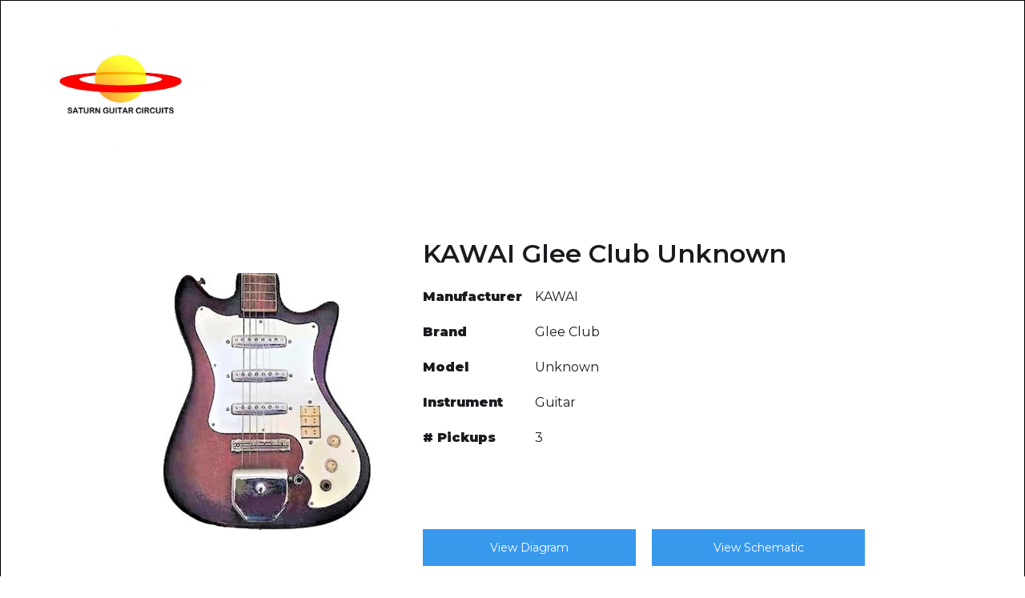

--- FILE ---
content_type: text/html; charset=utf-8
request_url: https://www.saturn-guitar-circuits.com/guitar-files/kawai-glee-club-unknown
body_size: 1879
content:
<!DOCTYPE html><!-- This site was created in Webflow. https://webflow.com --><!-- Last Published: Tue Jan 20 2026 13:52:14 GMT+0000 (Coordinated Universal Time) --><html data-wf-domain="www.saturn-guitar-circuits.com" data-wf-page="6357f1658ebef152af022a92" data-wf-site="6357efa63c37b65f4d513dda" data-wf-collection="6357f1658ebef1acdb022a90" data-wf-item-slug="kawai-glee-club-unknown"><head><meta charset="utf-8"/><title>Saturn Guitar Circuits</title><meta content="width=device-width, initial-scale=1" name="viewport"/><meta content="Webflow" name="generator"/><link href="https://cdn.prod.website-files.com/6357efa63c37b65f4d513dda/css/saturn-guitar-circuits.webflow.shared.c4e395d88.css" rel="stylesheet" type="text/css" integrity="sha384-xOOV2IHNyOEoKQD9BGg8epJ7O2LLP2ZL2dp4v3atxcZFsZVfaCYX8tBefJ6tuDA9" crossorigin="anonymous"/><link href="https://fonts.googleapis.com" rel="preconnect"/><link href="https://fonts.gstatic.com" rel="preconnect" crossorigin="anonymous"/><script src="https://ajax.googleapis.com/ajax/libs/webfont/1.6.26/webfont.js" type="text/javascript"></script><script type="text/javascript">WebFont.load({  google: {    families: ["Montserrat:100,100italic,200,200italic,300,300italic,400,400italic,500,500italic,600,600italic,700,700italic,800,800italic,900,900italic"]  }});</script><script type="text/javascript">!function(o,c){var n=c.documentElement,t=" w-mod-";n.className+=t+"js",("ontouchstart"in o||o.DocumentTouch&&c instanceof DocumentTouch)&&(n.className+=t+"touch")}(window,document);</script><link href="https://cdn.prod.website-files.com/img/favicon.ico" rel="shortcut icon" type="image/x-icon"/><link href="https://cdn.prod.website-files.com/img/webclip.png" rel="apple-touch-icon"/><script type="text/javascript">window.__WEBFLOW_CURRENCY_SETTINGS = {"currencyCode":"USD","symbol":"$","decimal":".","fractionDigits":2,"group":",","template":"{{wf {\"path\":\"symbol\",\"type\":\"PlainText\"} }} {{wf {\"path\":\"amount\",\"type\":\"CommercePrice\"} }} {{wf {\"path\":\"currencyCode\",\"type\":\"PlainText\"} }}","hideDecimalForWholeNumbers":false};</script></head><body class="body"><div data-collapse="medium" data-animation="default" data-duration="400" data-easing="ease" data-easing2="ease" role="banner" class="navigation w-nav"><div class="navigation-items"><a href="/old-home" class="logo-link w-nav-brand"><img src="https://cdn.prod.website-files.com/6357efa63c37b65f4d513dda/63efb7e4ca15731a66f77f56_E0650A29F917491DA77834DC5312DE8F.jpg" loading="lazy" sizes="(max-width: 479px) 96vw, 230.3819580078125px" srcset="https://cdn.prod.website-files.com/6357efa63c37b65f4d513dda/63efb7e4ca15731a66f77f56_E0650A29F917491DA77834DC5312DE8F-p-500.jpg 500w, https://cdn.prod.website-files.com/6357efa63c37b65f4d513dda/63efb7e4ca15731a66f77f56_E0650A29F917491DA77834DC5312DE8F-p-800.jpg 800w, https://cdn.prod.website-files.com/6357efa63c37b65f4d513dda/63efb7e4ca15731a66f77f56_E0650A29F917491DA77834DC5312DE8F.jpg 817w" alt="" class="image-2"/></a></div></div><div class="w-container"><section class="testimonial-image-left"><div class="container-2"><div class="testimonial-wrapper-four"><div class="testimonial-left"><img src="https://cdn.prod.website-files.com/6357efa73c37b60f2b513e01/63ab8ca6d827c50ebd3ab1cb_282gso3kawgleeclubunknown_i.jpg" loading="lazy" alt="" class="testimonial-image-four"/></div><div class="testimonial-right"><div class="heading-small margin-bottom-32px">KAWAI Glee Club Unknown</div><div class="w-layout-grid"><h6 class="heading-3">Manufacturer</h6><div>KAWAI</div><h6 class="heading-3">Brand</h6><div>Glee Club</div><h6 class="heading-3">Model</h6><div>Unknown</div><h6 class="heading-3">Instrument</h6><div>Guitar</div><h6 class="heading-3"># Pickups</h6><div>3</div></div><div id="w-node-_0d1116b1-2152-34d6-b787-c94a98494108-af022a92" class="columns w-row"><div class="column w-col w-col-6"><a href="https://cdn.prod.website-files.com/6357efa73c37b60f2b513e01/67e42cdd2ee4d44248e735a6_282gso3kawgleeclubunknown_d.jpg" target="_blank" class="button-4 w-button">View Diagram</a></div><div class="w-col w-col-6"><a href="https://cdn.prod.website-files.com/6357efa73c37b60f2b513e01/67e42ce1d35f8674955ff5f9_282gso3kawgleeclubunknown_s.jpg" class="button-3 w-button">View Schematic</a></div></div></div></div></div></section></div><script src="https://d3e54v103j8qbb.cloudfront.net/js/jquery-3.5.1.min.dc5e7f18c8.js?site=6357efa63c37b65f4d513dda" type="text/javascript" integrity="sha256-9/aliU8dGd2tb6OSsuzixeV4y/faTqgFtohetphbbj0=" crossorigin="anonymous"></script><script src="https://cdn.prod.website-files.com/6357efa63c37b65f4d513dda/js/webflow.schunk.c4f0ff9d35dc04d4.js" type="text/javascript" integrity="sha384-nNW+ZAisJI3hUrBNP7/YnCWMpfMMBRnWI2cXGhKEgHXy4V03vInf59RSkc8SQDFO" crossorigin="anonymous"></script><script src="https://cdn.prod.website-files.com/6357efa63c37b65f4d513dda/js/webflow.727f5909.d926d9d2e5763458.js" type="text/javascript" integrity="sha384-3pzfj26N0T1x08ZCf9B15TNBT+vMGlNlNJCn7ALbhmVlE5R5nOWsIijCnX8eSCKx" crossorigin="anonymous"></script></body></html>